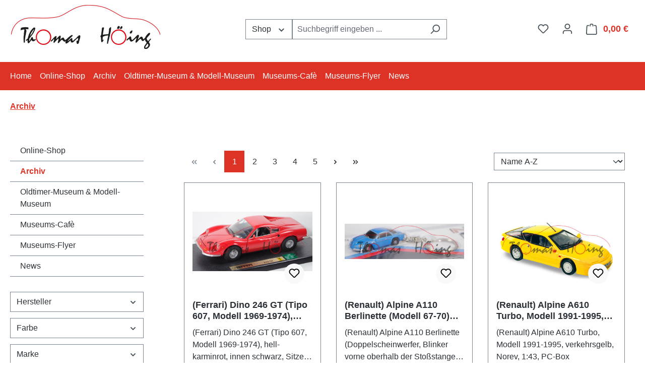

--- FILE ---
content_type: text/javascript
request_url: https://automodelle-hoeing.de/theme/5359a34a86579d6f779da3a539cecc19/js/blmedia-hoeing-theme/blmedia-hoeing-theme.js?1764244299
body_size: -123
content:
window.PluginManager.deregister("Navbar","[data-navbar]");

--- FILE ---
content_type: text/javascript
request_url: https://automodelle-hoeing.de/theme/5359a34a86579d6f779da3a539cecc19/js/storefront/storefront.ajax-offcanvas.plugin.108b20.js
body_size: 2203
content:
"use strict";(self.webpackChunk=self.webpackChunk||[]).push([[51799],{8948:(e,t,s)=>{s.d(t,{A:()=>i});var n=s(6105),a=s(5683);class i extends n.A{static open(){let e=arguments.length>0&&void 0!==arguments[0]&&arguments[0],t=arguments.length>1&&void 0!==arguments[1]&&arguments[1],s=arguments.length>2&&void 0!==arguments[2]?arguments[2]:null,a=arguments.length>3&&void 0!==arguments[3]?arguments[3]:"left",i=!(arguments.length>4)||void 0===arguments[4]||arguments[4],r=arguments.length>5&&void 0!==arguments[5]?arguments[5]:n.A.REMOVE_OFF_CANVAS_DELAY(),o=arguments.length>6&&void 0!==arguments[6]&&arguments[6],l=arguments.length>7&&void 0!==arguments[7]?arguments[7]:"";if(!e)throw Error("A url must be given!");n.r._removeExistingOffCanvas();let d=n.r._createOffCanvas(a,o,l,i);this.setContent(e,t,s,i,r),n.r._openOffcanvas(d)}static setContent(e,t,s,n,r){super.setContent(`<div class="offcanvas-body">${a.A.getTemplate()}</div>`,r);let o=e=>{super.setContent(e,r),"function"==typeof s&&s(e)};t?fetch(e,{method:"POST",body:t instanceof FormData?t:JSON.stringify(t),headers:{"X-Requested-With":"XMLHttpRequest"}}).then(e=>e.text()).then(e=>i.executeCallback(o,e)):fetch(e,{headers:{"X-Requested-With":"XMLHttpRequest"}}).then(e=>e.text()).then(e=>i.executeCallback(o,e))}static executeCallback(e,t){"function"==typeof e&&e(t),window.PluginManager.initializePlugins()}}},6105:(e,t,s)=>{s.d(t,{A:()=>o,r:()=>r});var n=s(8308);let a="js-offcanvas-singleton";class i{constructor(){this.$emitter=new n.A}open(e,t,s,n,a,i,r){this._removeExistingOffCanvas();let o=this._createOffCanvas(s,i,r,n);this.setContent(e,a),this._openOffcanvas(o,t)}setContent(e,t){let s=this.getOffCanvas();s[0]&&(s[0].innerHTML=e,this._registerEvents(t),this._setAriaAttrs())}setAdditionalClassName(e){this.getOffCanvas()[0].classList.add(e)}getOffCanvas(){return document.querySelectorAll(`.${a}`)}close(e){let t=this.getOffCanvas();t.forEach(e=>{bootstrap.Offcanvas.getInstance(e).hide()}),setTimeout(()=>{this.$emitter.publish("onCloseOffcanvas",{offCanvasContent:t})},e)}goBackInHistory(){window.history.back()}exists(){return this.getOffCanvas().length>0}_openOffcanvas(e,t){window.focusHandler.saveFocusState("offcanvas"),i.bsOffcanvas.show(),window.history.pushState("offcanvas-open",""),"function"==typeof t&&t()}_registerEvents(e){let t=this.getOffCanvas();t.forEach(s=>{let n=()=>{setTimeout(()=>{s.remove(),window.focusHandler.resumeFocusState("offcanvas"),this.$emitter.publish("onCloseOffcanvas",{offCanvasContent:t})},e),s.removeEventListener("hide.bs.offcanvas",n)};s.addEventListener("hide.bs.offcanvas",n)}),window.addEventListener("popstate",this.close.bind(this,e),{once:!0}),document.querySelectorAll(".js-offcanvas-close").forEach(t=>{t.addEventListener("click",this.close.bind(this,e))})}_setAriaAttrs(){let e=this.getOffCanvas()[0],t="off-canvas-headline",s=e.querySelector(`[data-id="${t}"]`);s&&!e.hasAttribute("aria-labelledby")&&(s.setAttribute("id",t),e.setAttribute("aria-labelledby",t))}_removeExistingOffCanvas(){this.getOffCanvas().forEach(e=>{let t=bootstrap.Offcanvas.getInstance(e);t&&"function"==typeof t.dispose&&t.dispose(),e.remove()}),i.bsOffcanvas=null}_getPositionClass(e){return"left"===e?"offcanvas-start":"right"===e?"offcanvas-end":`offcanvas-${e}`}_createOffCanvas(e,t,s,n){let r=document.createElement("div");if(r.classList.add("offcanvas",a),r.classList.add(this._getPositionClass(e)),r.setAttribute("tabindex","-1"),!0===t&&r.classList.add("is-fullwidth"),s){let e=typeof s;if("string"===e)r.classList.add(s);else if(Array.isArray(s))s.forEach(e=>{r.classList.add(e)});else throw Error(`The type "${e}" is not supported. Please pass an array or a string.`)}return document.body.appendChild(r),i.bsOffcanvas=new bootstrap.Offcanvas(r,{backdrop:!1!==n||"static"}),r}}let r=Object.freeze(new i);class o{static open(e){let t=arguments.length>1&&void 0!==arguments[1]?arguments[1]:null,s=arguments.length>2&&void 0!==arguments[2]?arguments[2]:"left",n=!(arguments.length>3)||void 0===arguments[3]||arguments[3],a=arguments.length>4&&void 0!==arguments[4]?arguments[4]:350,i=arguments.length>5&&void 0!==arguments[5]&&arguments[5],o=arguments.length>6&&void 0!==arguments[6]?arguments[6]:"";r.open(e,t,s,n,a,i,o)}static setContent(e){let t=!(arguments.length>1)||void 0===arguments[1]||arguments[1],s=arguments.length>2&&void 0!==arguments[2]?arguments[2]:350;r.setContent(e,t,s)}static setAdditionalClassName(e){r.setAdditionalClassName(e)}static close(){let e=arguments.length>0&&void 0!==arguments[0]?arguments[0]:350;r.close(e)}static exists(){return r.exists()}static getOffCanvas(){return r.getOffCanvas()}static REMOVE_OFF_CANVAS_DELAY(){return 350}}},9068:(e,t,s)=>{s.d(t,{A:()=>n});class n{constructor(){this._request=null,this._errorHandlingInternal=!1}get(e,t){let s=arguments.length>2&&void 0!==arguments[2]?arguments[2]:"application/json",n=this._createPreparedRequest("GET",e,s);return this._sendRequest(n,null,t)}post(e,t,s){let n=arguments.length>3&&void 0!==arguments[3]?arguments[3]:"application/json";n=this._getContentType(t,n);let a=this._createPreparedRequest("POST",e,n);return this._sendRequest(a,t,s)}delete(e,t,s){let n=arguments.length>3&&void 0!==arguments[3]?arguments[3]:"application/json";n=this._getContentType(t,n);let a=this._createPreparedRequest("DELETE",e,n);return this._sendRequest(a,t,s)}patch(e,t,s){let n=arguments.length>3&&void 0!==arguments[3]?arguments[3]:"application/json";n=this._getContentType(t,n);let a=this._createPreparedRequest("PATCH",e,n);return this._sendRequest(a,t,s)}abort(){if(this._request)return this._request.abort()}setErrorHandlingInternal(e){this._errorHandlingInternal=e}_registerOnLoaded(e,t){t&&(!0===this._errorHandlingInternal?(e.addEventListener("load",()=>{t(e.responseText,e)}),e.addEventListener("abort",()=>{console.warn(`the request to ${e.responseURL} was aborted`)}),e.addEventListener("error",()=>{console.warn(`the request to ${e.responseURL} failed with status ${e.status}`)}),e.addEventListener("timeout",()=>{console.warn(`the request to ${e.responseURL} timed out`)})):e.addEventListener("loadend",()=>{t(e.responseText,e)}))}_sendRequest(e,t,s){return this._registerOnLoaded(e,s),e.send(t),e}_getContentType(e,t){return e instanceof FormData&&(t=!1),t}_createPreparedRequest(e,t,s){return this._request=new XMLHttpRequest,this._request.open(e,t),this._request.setRequestHeader("X-Requested-With","XMLHttpRequest"),s&&this._request.setRequestHeader("Content-type",s),this._request}}},5683:(e,t,s)=>{s.d(t,{A:()=>i,c:()=>a});let n="loader",a={BEFORE:"before",AFTER:"after",INNER:"inner"};class i{constructor(e,t=a.BEFORE){this.parent=e instanceof Element?e:document.body.querySelector(e),this.position=t}create(){if(!this.exists()){if(this.position===a.INNER){this._previousHTML=this.parent.innerHTML,this.parent.innerHTML=i.getTemplate();return}this.parent.insertAdjacentHTML(this._getPosition(),i.getTemplate())}}remove(){if(this.position===a.INNER){this.parent.innerHTML=this._previousHTML;return}this.parent.querySelectorAll(`.${n}`).forEach(e=>e.remove())}exists(){return this.parent.querySelectorAll(`.${n}`).length>0}_getPosition(){return this.position===a.BEFORE?"afterbegin":"beforeend"}static getTemplate(){return`<div class="${n}" role="status">
                    <span class="visually-hidden">Loading...</span>
                </div>`}static SELECTOR_CLASS(){return n}}}}]);

--- FILE ---
content_type: text/javascript
request_url: https://automodelle-hoeing.de/theme/5359a34a86579d6f779da3a539cecc19/js/blmedia-search-by-category/extension1765114211_BlmediaSearchByCategory_src_Resources_app_storefront_src_blmedia-search-b-799b84.js
body_size: 235
content:
"use strict";(self.webpackChunk=self.webpackChunk||[]).push([["extension1765114211_BlmediaSearchByCategory_src_Resources_app_storefront_src_blmedia-search-b-799b84"],{548:(e,t,r)=>{r.r(t),r.d(t,{default:()=>a});let{PluginBaseClass:s}=window;class a extends s{init(){window.PluginManager.getPluginInstanceFromElement(document.querySelector("[data-search-widget]"),"SearchWidget").$emitter.subscribe("afterSuggest",this.onAfterSuggest)}onAfterSuggest(){let e=document.querySelectorAll("a.search-suggest-total-link"),t=document.querySelector(".category-filter-input"),r=null==t?void 0:t.value;e.forEach(e=>{let t=new URL(e.href);t.searchParams.set("category",r),e.href=t.toString()}),console.log(e)}}}}]);